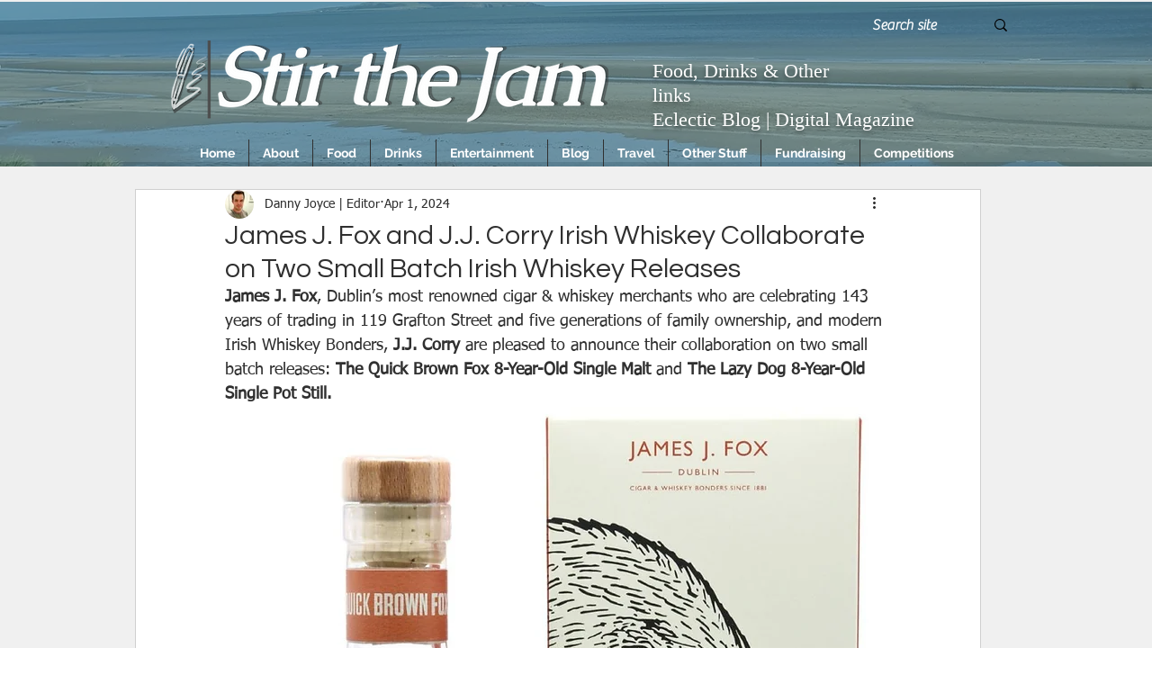

--- FILE ---
content_type: text/html; charset=utf-8
request_url: https://www.google.com/recaptcha/api2/aframe
body_size: 269
content:
<!DOCTYPE HTML><html><head><meta http-equiv="content-type" content="text/html; charset=UTF-8"></head><body><script nonce="ClC370BOajPZRviJAYcDWw">/** Anti-fraud and anti-abuse applications only. See google.com/recaptcha */ try{var clients={'sodar':'https://pagead2.googlesyndication.com/pagead/sodar?'};window.addEventListener("message",function(a){try{if(a.source===window.parent){var b=JSON.parse(a.data);var c=clients[b['id']];if(c){var d=document.createElement('img');d.src=c+b['params']+'&rc='+(localStorage.getItem("rc::a")?sessionStorage.getItem("rc::b"):"");window.document.body.appendChild(d);sessionStorage.setItem("rc::e",parseInt(sessionStorage.getItem("rc::e")||0)+1);localStorage.setItem("rc::h",'1769747860940');}}}catch(b){}});window.parent.postMessage("_grecaptcha_ready", "*");}catch(b){}</script></body></html>